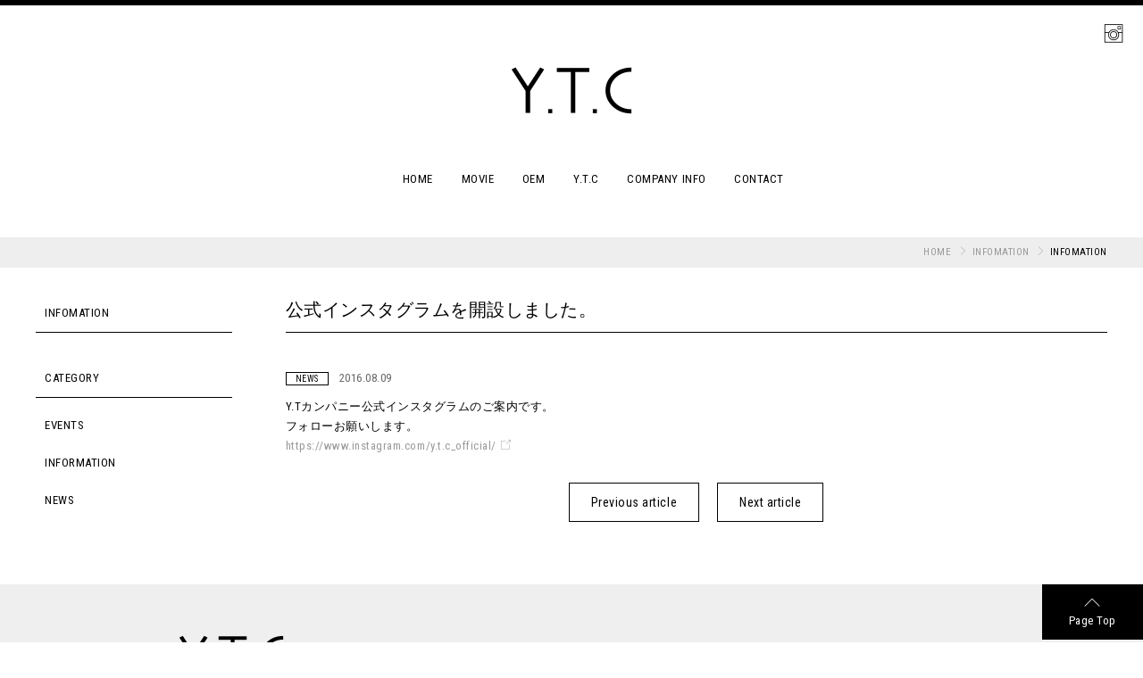

--- FILE ---
content_type: text/html; charset=UTF-8
request_url: http://yt-company.co.jp/2016/08/09/sample1/
body_size: 15453
content:
<!DOCTYPE html>
<html lang="ja" >
<head prefix="og: http://ogp.me/ns# fb: http://ogp.me/ns/fb# article: http://ogp.me/ns/article#">
<link rel="shortcut icon" href="/wp/wp-content/themes/ytc/images/favicon.ico">
<meta http-equiv="Content-Type" content="text/html; charset=UTF-8">
<meta name="description" content="広島県福山市を拠点としたアパレル製品のOEM会社です。国内生産をベースとしメンズ、レディスのアウター、シャツ、ボトムスを中心に小ロットからでも生産致します。">
<meta charset="UTF-8">
<meta property="fb:admins" content="">
<meta property="og:type" content="website">
<meta property="og:url" content="http://yt-company.co.jp">
<meta property="og:site_name" content="㈱YTカンパニー（Y.T.C）｜アパレルOEM、福山">
<meta property="og:title" content="㈱YTカンパニー（Y.T.C）｜アパレルOEM、福山">
<meta property="og:description" content="広島県福山市を拠点としたアパレル製品のOEM会社です。国内生産をベースとしメンズ、レディスのアウター、シャツ、ボトムスを中心に小ロットからでも生産致します。">
<meta property="og:image" content="">
<meta name="viewport" content="width=device-width, initial-scale=1, maximum-scale=1, user-scalable=no" />
<meta name="google-site-verification" content="hTI19bhPze2t9onymo3ug3u8q9CH8ZWuS23opnP_HHA" />
<title>公式インスタグラムを開設しました。 &#8211; ㈱YTカンパニー（Y.T.C）｜アパレルOEM、福山</title>
<link rel='dns-prefetch' href='//ajax.googleapis.com' />
<link rel='dns-prefetch' href='//maps.googleapis.com' />
<link rel='dns-prefetch' href='//s.w.org' />
		<script type="text/javascript">
			window._wpemojiSettings = {"baseUrl":"https:\/\/s.w.org\/images\/core\/emoji\/2\/72x72\/","ext":".png","svgUrl":"https:\/\/s.w.org\/images\/core\/emoji\/2\/svg\/","svgExt":".svg","source":{"concatemoji":"http:\/\/yt-company.co.jp\/wp\/wp-includes\/js\/wp-emoji-release.min.js?ver=4.6.1"}};
			!function(a,b,c){function d(a){var c,d,e,f,g,h=b.createElement("canvas"),i=h.getContext&&h.getContext("2d"),j=String.fromCharCode;if(!i||!i.fillText)return!1;switch(i.textBaseline="top",i.font="600 32px Arial",a){case"flag":return i.fillText(j(55356,56806,55356,56826),0,0),!(h.toDataURL().length<3e3)&&(i.clearRect(0,0,h.width,h.height),i.fillText(j(55356,57331,65039,8205,55356,57096),0,0),c=h.toDataURL(),i.clearRect(0,0,h.width,h.height),i.fillText(j(55356,57331,55356,57096),0,0),d=h.toDataURL(),c!==d);case"diversity":return i.fillText(j(55356,57221),0,0),e=i.getImageData(16,16,1,1).data,f=e[0]+","+e[1]+","+e[2]+","+e[3],i.fillText(j(55356,57221,55356,57343),0,0),e=i.getImageData(16,16,1,1).data,g=e[0]+","+e[1]+","+e[2]+","+e[3],f!==g;case"simple":return i.fillText(j(55357,56835),0,0),0!==i.getImageData(16,16,1,1).data[0];case"unicode8":return i.fillText(j(55356,57135),0,0),0!==i.getImageData(16,16,1,1).data[0];case"unicode9":return i.fillText(j(55358,56631),0,0),0!==i.getImageData(16,16,1,1).data[0]}return!1}function e(a){var c=b.createElement("script");c.src=a,c.type="text/javascript",b.getElementsByTagName("head")[0].appendChild(c)}var f,g,h,i;for(i=Array("simple","flag","unicode8","diversity","unicode9"),c.supports={everything:!0,everythingExceptFlag:!0},h=0;h<i.length;h++)c.supports[i[h]]=d(i[h]),c.supports.everything=c.supports.everything&&c.supports[i[h]],"flag"!==i[h]&&(c.supports.everythingExceptFlag=c.supports.everythingExceptFlag&&c.supports[i[h]]);c.supports.everythingExceptFlag=c.supports.everythingExceptFlag&&!c.supports.flag,c.DOMReady=!1,c.readyCallback=function(){c.DOMReady=!0},c.supports.everything||(g=function(){c.readyCallback()},b.addEventListener?(b.addEventListener("DOMContentLoaded",g,!1),a.addEventListener("load",g,!1)):(a.attachEvent("onload",g),b.attachEvent("onreadystatechange",function(){"complete"===b.readyState&&c.readyCallback()})),f=c.source||{},f.concatemoji?e(f.concatemoji):f.wpemoji&&f.twemoji&&(e(f.twemoji),e(f.wpemoji)))}(window,document,window._wpemojiSettings);
		</script>
		<style type="text/css">
img.wp-smiley,
img.emoji {
	display: inline !important;
	border: none !important;
	box-shadow: none !important;
	height: 1em !important;
	width: 1em !important;
	margin: 0 .07em !important;
	vertical-align: -0.1em !important;
	background: none !important;
	padding: 0 !important;
}
</style>
<link rel='stylesheet' id='thissite-style-css'  href='http://yt-company.co.jp/wp/wp-content/themes/ytc/style.css?ver=4.6.1' type='text/css' media='all' />
<link rel='stylesheet' id='thissite-sliderstyle-css'  href='http://yt-company.co.jp/wp/wp-content/themes/ytc/js/flexslider.css?ver=4.6.1' type='text/css' media='all' />
<link rel='https://api.w.org/' href='http://yt-company.co.jp/wp-json/' />
<link rel="canonical" href="http://yt-company.co.jp/2016/08/09/sample1/" />
<link rel="alternate" type="application/json+oembed" href="http://yt-company.co.jp/wp-json/oembed/1.0/embed?url=http%3A%2F%2Fyt-company.co.jp%2F2016%2F08%2F09%2Fsample1%2F" />
<link rel="alternate" type="text/xml+oembed" href="http://yt-company.co.jp/wp-json/oembed/1.0/embed?url=http%3A%2F%2Fyt-company.co.jp%2F2016%2F08%2F09%2Fsample1%2F&#038;format=xml" />
</head>
<body class="single single-post postid-92 single-format-standard">

<header>
	<div class="contents">
		<span class="logo"><a href="http://yt-company.co.jp/" class="i-logo"><strong>Y.T Company,Inc.</strong></a></span>
		<nav class="snav">
			<span class="menubtn"></span>
			<a class="i-facebook" href="#"></a>
			<a class="i-instagram" href="https://www.instagram.com/y.t.c_official/" target="blank"></a>
		</nav>
		<h1>広島県福山市を拠点としたアパレル製品のOEM会社です。国内生産をベースとしメンズ、レディスのアウター、シャツ、ボトムスを中心に小ロットからでも生産致します。</h1>
		<nav id="gnav">
		<div class="menu-gnav-container"><ul id="menu-gnav" class="gnav"><li id="menu-item-44" class="menu-item menu-item-type-post_type menu-item-object-page menu-item-44"><a href="http://yt-company.co.jp/">Home</a></li>
<li id="menu-item-45" class="menu-item menu-item-type-post_type menu-item-object-page menu-item-45"><a href="http://yt-company.co.jp/movie/">Movie</a></li>
<li id="menu-item-46" class="menu-item menu-item-type-post_type menu-item-object-page menu-item-46"><a href="http://yt-company.co.jp/product/">OEM</a></li>
<li id="menu-item-50" class="menu-item menu-item-type-post_type menu-item-object-page menu-item-50"><a href="http://yt-company.co.jp/ytc/">Y.T.C</a></li>
<li id="menu-item-269" class="menu-item menu-item-type-post_type menu-item-object-page menu-item-has-children menu-item-269"><a href="http://yt-company.co.jp/message/">Company Info</a>
<ul class="sub-menu">
	<li id="menu-item-56" class="menu-item menu-item-type-post_type menu-item-object-page menu-item-56"><a href="http://yt-company.co.jp/message/">Message</a></li>
	<li id="menu-item-130" class="menu-item menu-item-type-post_type menu-item-object-page menu-item-130"><a href="http://yt-company.co.jp/message/company/">Company Info</a></li>
</ul>
</li>
<li id="menu-item-57" class="menu-item menu-item-type-post_type menu-item-object-page menu-item-has-children menu-item-57"><a href="http://yt-company.co.jp/contact/">Contact</a>
<ul class="sub-menu">
	<li id="menu-item-132" class="menu-item menu-item-type-post_type menu-item-object-page menu-item-132"><a href="http://yt-company.co.jp/contact/">Contact</a></li>
	<li id="menu-item-59" class="menu-item menu-item-type-post_type menu-item-object-page menu-item-59"><a href="http://yt-company.co.jp/contact/privacy-policy/">Privacy policy</a></li>
</ul>
</li>
</ul></div>				</nav>
	</div>
</header>
<div id="banner" class="page page">
	<div class="bannerimg"><div class="contents">
	<h1 class="pagetitle"><a href="http://yt-company.co.jp/infomation/">Infomation</a></h1>
    
    	<ul class="breadcrumbs">
    	<li><a href="http://yt-company.co.jp/">Home</a></li>
    	<li><a href="http://yt-company.co.jp/infomation/">Infomation</a></li>
    	<li>Infomation</li>
    	</ul>
	</div></div>
</div><!--#banner-->


<div id="contents"><div class="contents cf" id="page92">
	<nav id="sideber">
	<ul>
        <li><a href="http://yt-company.co.jp/infomation/">Infomation</a></li>
                </ul>
	<div id="categories-2" class="widget widget_categories"><h2>Category</h2>		<ul>
	<li class="cat-item cat-item-4"><a href="http://yt-company.co.jp/category/events/" >Events</a>
</li>
	<li class="cat-item cat-item-10"><a href="http://yt-company.co.jp/category/information/" >Information</a>
</li>
	<li class="cat-item cat-item-1"><a href="http://yt-company.co.jp/category/news/" >News</a>
</li>
		</ul>
</div>	</nav><!--#sideber-->
	
	<article class="pageac">
		<div class="pageacbody">
		<h2>公式インスタグラムを開設しました。</h2>
						<div class="line-entry-meta">
				<div class="line-info"><span class="incategory"><a href="http://yt-company.co.jp/category/news/" rel="category tag">News</a></span></div>
				<div class="line-time">2016.08.09</div>
			</div>
			<p>Y.Tカンパニー公式インスタグラムのご案内です。<br />
フォローお願いします。<br />
<a href="https://www.instagram.com/y.t.c_official/" target="_blank">https://www.instagram.com/y.t.c_official/</a></p>

<ul class="infoimglist colwrap cf">
</ul>
		</div><!--.pageacbody-->
		
		
	<nav class="navigation post-navigation" role="navigation">
		<h2 class="screen-reader-text">投稿ナビゲーション</h2>
		<div class="nav-links"><div class="nav-previous"><a href="http://yt-company.co.jp/2016/08/08/sample3/" rel="prev"><span class="meta-nav" aria-hidden="true">Previous article</span> <span class="post-title">当社オリジナル動画のご案内</span></a></div><div class="nav-next"><a href="http://yt-company.co.jp/2016/08/30/sample4/" rel="next"><span class="meta-nav" aria-hidden="true">Next article</span> <span class="post-title">オフィシャルWebサイトを公開しました。</span></a></div></div>
	</nav>	</article><!--.pageac-->
</div></div><!--#contents-->

<footer>
	<div class="contents">

		<a href="#" class="gotop i-arrowt"><span>Page Top</span></a>
		<div class="column2">
			<div id="text-2" class="widget widget_text"><a href="http://yt-company.co.jp/" class="i-logo"><strong>Y.T Company,Inc.</strong></a>			<div class="textwidget"><p>〒721-0942<br>
広島県福山市引野町1-23-35<br>
TEL：084-945-6291<br>
FAX：084-945-6292</p>
<nav class="sns">
<a class="i-facebook" href="#"></a>
<a class="i-instagram" href="https://www.instagram.com/y.t.c_official/" target="blank"></a>
</nav></div>
		</div>			<div class="menu-fnav-container"><ul id="menu-fnav" class="sitemap"><li id="menu-item-61" class="menu-item menu-item-type-post_type menu-item-object-page menu-item-has-children menu-item-61"><a href="http://yt-company.co.jp/movie/">Movie</a>
<ul class="sub-menu">
	<li id="menu-item-77" class="menu-item menu-item-type-post_type menu-item-object-page menu-item-77"><a href="http://yt-company.co.jp/movie/">Movie</a></li>
</ul>
</li>
<li id="menu-item-62" class="menu-item menu-item-type-post_type menu-item-object-page menu-item-has-children menu-item-62"><a href="http://yt-company.co.jp/product/">OEM</a>
<ul class="sub-menu">
	<li id="menu-item-78" class="menu-item menu-item-type-post_type menu-item-object-page menu-item-78"><a href="http://yt-company.co.jp/product/">OEM</a></li>
</ul>
</li>
<li id="menu-item-66" class="menu-item menu-item-type-post_type menu-item-object-page menu-item-has-children menu-item-66"><a href="http://yt-company.co.jp/ytc/">Y.T.C</a>
<ul class="sub-menu">
	<li id="menu-item-79" class="menu-item menu-item-type-post_type menu-item-object-page menu-item-79"><a href="http://yt-company.co.jp/ytc/">Y.T.C</a></li>
</ul>
</li>
<li id="menu-item-268" class="menu-item menu-item-type-post_type menu-item-object-page menu-item-has-children menu-item-268"><a href="http://yt-company.co.jp/message/">Company Info</a>
<ul class="sub-menu">
	<li id="menu-item-72" class="menu-item menu-item-type-post_type menu-item-object-page menu-item-72"><a href="http://yt-company.co.jp/message/">Message</a></li>
	<li id="menu-item-80" class="menu-item menu-item-type-post_type menu-item-object-page menu-item-80"><a href="http://yt-company.co.jp/message/company/">Company Info</a></li>
</ul>
</li>
<li id="menu-item-73" class="menu-item menu-item-type-post_type menu-item-object-page menu-item-has-children menu-item-73"><a href="http://yt-company.co.jp/contact/">Contact</a>
<ul class="sub-menu">
	<li id="menu-item-111" class="menu-item menu-item-type-post_type menu-item-object-page menu-item-111"><a href="http://yt-company.co.jp/contact/">Contact</a></li>
	<li id="menu-item-75" class="menu-item menu-item-type-post_type menu-item-object-page menu-item-75"><a href="http://yt-company.co.jp/contact/privacy-policy/">Privacy policy</a></li>
</ul>
</li>
<li id="menu-item-76" class="menu-item menu-item-type-post_type menu-item-object-page menu-item-has-children menu-item-76"><a href="http://yt-company.co.jp/infomation/">Information</a>
<ul class="sub-menu">
	<li id="menu-item-81" class="menu-item menu-item-type-post_type menu-item-object-page menu-item-81"><a href="http://yt-company.co.jp/infomation/">Infomation</a></li>
</ul>
</li>
<li id="menu-item-170" class="menu-item menu-item-type-post_type menu-item-object-page menu-item-170"><a href="http://yt-company.co.jp/apparel/">apparel industry info</a></li>
</ul></div>		</div>
	</div>
	<div id="copyright">
		<div class="contents">
		<p>Copyright &copy; <a href="http://yt-company.co.jp/">Y.T Company,Inc.</a> All Rights Reserved.</p>
		</div>
	</div>
	
</footer>
<script type='text/javascript' src='//ajax.googleapis.com/ajax/libs/jquery/1/jquery.min.js?ver=20150401'></script>
<script type='text/javascript' src='//maps.googleapis.com/maps/api/js?key=AIzaSyDzGi1OsxtA4cb-20RLggY_k4KjL38QJ6o&#038;ver=20150401'></script>
<script type='text/javascript' src='http://yt-company.co.jp/wp/wp-content/themes/ytc/js/ajaxzip3.js?ver=20150401'></script>
<script type='text/javascript' src='http://yt-company.co.jp/wp/wp-content/themes/ytc/js/jquery.autoKana.js?ver=20150401'></script>
<script type='text/javascript' src='http://yt-company.co.jp/wp/wp-content/themes/ytc/js/jquery.flexslider-min.js?ver=20150401'></script>
<script type='text/javascript' src='http://yt-company.co.jp/wp/wp-content/themes/ytc/js/common.js?ver=20150401'></script>
<script type='text/javascript' src='http://yt-company.co.jp/wp/wp-includes/js/wp-embed.min.js?ver=4.6.1'></script>
<script>
  (function(i,s,o,g,r,a,m){i['GoogleAnalyticsObject']=r;i[r]=i[r]||function(){
  (i[r].q=i[r].q||[]).push(arguments)},i[r].l=1*new Date();a=s.createElement(o),
  m=s.getElementsByTagName(o)[0];a.async=1;a.src=g;m.parentNode.insertBefore(a,m)
  })(window,document,'script','https://www.google-analytics.com/analytics.js','ga');

  ga('create', 'UA-83440218-1', 'auto');
  ga('send', 'pageview');

</script>
</body>
</html>

--- FILE ---
content_type: text/css
request_url: http://yt-company.co.jp/wp/wp-content/themes/ytc/style.css?ver=4.6.1
body_size: 42475
content:
/*
Theme Name: Y.T Company
Theme URI: http://.jp
Author: DreamNet's
Author URI: http://www.dreamnets.co.jp/
Description: 
License: 
License URI: 
Tags: 
*/


/* --------------------------------------------------- fonts */

@import url(https://fonts.googleapis.com/css?family=Roboto+Condensed:400,400italic,700);

@font-face {
	font-family: 'ytc';
	src:    url('fonts/ytc.eot?39rbp');
	src:    url('fonts/ytc.eot?39rbp#iefix') format('embedded-opentype'),
		url('fonts/ytc.ttf?39rbp') format('truetype'),
		url('fonts/ytc.woff?39rbp') format('woff'),
		url('fonts/ytc.svg?39rbp#ytc') format('svg');
	font-weight: normal;
	font-style: normal;
	}
		
/* --------------------------------------------------- global */

* {
	margin: 0;
	padding: 0;
	font-style: normal;
	list-style: none;
	}

html{
	width: 100%;
	overflow-x: hidden;
	}
body {
	font-size: 13px;
	line-height: 170%;
	color: #000;
	text-align: center;
	-webkit-text-size-adjust: 100%;
	-webkit-font-smoothing: subpixel-antialiased;
	-moz-osx-font-smoothing: auto;
	width: 100%;
	overflow-x: hidden;
	font-family: 'Roboto Condensed', '游ゴシック体', YuGothic, 'Hiragino Kaku Gothic Pro', 'ヒラギノ角ゴ Pro W3', Meiryo, 'メイリオ', 'MS P Gothic', 'ＭＳ Ｐゴシック', sans-serif;
	letter-spacing: 0.04em;
	}

p{ margin-bottom: 10px; }
a { 
	color: #999; 
	text-decoration:none;
	-webkit-transition: all 0.2s ease;
	-moz-transition: all 0.2s ease;
	-ms-transition: all 0.2s ease;
	transition: all 0.2s ease;
	}
a:hover {color: #333;}
a:active { color: #333; }
a:hover img { 
	opacity: 0.8;
	-webkit-transition: all 0.2s ease;
	-moz-transition: all 0.2s ease;
	-ms-transition: all 0.2s ease;
	transition: all 0.2s ease;
	}
a[target="_blank"]:after{
	content: "\2a";
	font-family: 'ytc' !important;
	speak: none;
	font-weight: normal;
	line-height: 1;
	-webkit-font-smoothing: antialiased;
	-moz-osx-font-smoothing: grayscale; 
	margin-left: 4px;
	}

img {
	border: none;
	vertical-align: top;
	max-width: 100%;
	}

ul[style="list-style-type: disc;"],
ul[style="list-style-type: square;"],
ul[style="list-style-type: circle;"] {
	margin-bottom: 20px;
	}
ul[style="list-style-type: disc;"] li,
ul[style="list-style-type: square;"] li,
ul[style="list-style-type: circle;"] li {
	margin-left: 20px;
	margin-bottom: 10px;
	}

ul[style="list-style-type: disc;"] li {
	list-style-type: disc;
	}
ul[style="list-style-type: square;"] li {
	list-style-type: square;
	}
ul[style="list-style-type: circle;"] li {
	list-style-type: circle;
	}
ol li{
	margin-bottom: 20px;
	}
ol li{
	list-style-type: decimal;
	margin-left: 20px;
	margin-bottom: 10px;
	}
ol[style="list-style-type: lower-alpha;"] li {
	list-style-type: lower-alpha;
	}
ol[style="list-style-type: upper-alpha;"] li {
	list-style-type: upper-alpha;
	}
ol[style="list-style-type: lower-roman;"] li {
	list-style-type: lower-roman;
	}
ol[style="list-style-type: upper-roman;"] li {
	list-style-type: upper-roman;
	}
ol[style="list-style-type: lower-greek;"] li {
	list-style-type: lower-greek;
	}

article, aside, figure, figcaption, footer, header, nav, section { display: block; }

/* --------------------------------------------------- icon */

[class^="i-"]:before, [class*=" i-"]:before {
	font-family: 'ytc' !important;
	speak: none;
	font-style: normal;
	font-weight: normal;
	font-variant: normal;
	text-transform: none;
	line-height: 1;
	-webkit-font-smoothing: antialiased;
	-moz-osx-font-smoothing: grayscale; 
		}
.i-arrowb:before { content: "\21"; }
.i-arrowl:before { content: "\22"; }
.i-arrowr:before { content: "\23"; }
.i-arrowt:before { content: "\24"; }
.i-facebook:before { content: "\25"; }
.i-instagram:before { content: "\26"; }
.i-logo:before { content: "\27"; }
.i-map:before { content: "\28"; }
.i-menu:before { content: "\29"; }
.i-open:before { content: "\2a"; }
.i-search:before { content: "\2b"; }
.i-tel:before { content: "\2c"; }

a.i-facebook { display: none; }

/* --------------------------------------------------- form */
textarea,
input[type="text"],
input[type="password"],
input[type="datetime"],
input[type="datetime-local"],
input[type="date"],
input[type="month"],
input[type="time"],
input[type="week"],
input[type="number"],
input[type="email"],
input[type="url"],
input[type="search"],
input[type="tel"],
input[type="color"],
input.input-text {
	border: 1px solid #ccc;
	background: #fff;
	height: 38px;
	line-height: 38px;
	font-weight: normal;
	-webkit-transition: all 0.2s ease-in-out 0s;
	-moz-transition: all 0.2s ease-in-out 0s;
	-o-transition: all 0.2s ease-in-out 0s;
	-ms-transition: all 0.2s ease-in-out 0s;
	transition: all 0.2s ease-in-out 0s;
	-webkit-boxshadow: none;
	font-size: 14px;
	padding: 0 6px;
	font-family: inherit;
	-webkit-appearance: none;
	}
input[type="radio"]{
	margin: 0 10px;
	}
input[type="checkbox"]{
	margin: 0 10px;
	}

textarea:focus,
input[type="text"]:focus,
input[type="password"]:focus,
input[type="datetime"]:focus,
input[type="datetime-local"]:focus,
input[type="date"]:focus,
input[type="month"]:focus,
input[type="time"]:focus,
input[type="week"]:focus,
input[type="number"]:focus,
input[type="email"]:focus,
input[type="url"]:focus,
input[type="search"]:focus,
input[type="tel"]:focus,
input[type="color"]:focus,
input.input-text:focus {
	border-color: #000;
	outline: 0;
}
textarea.line-disabled,
input[type="text"].line-disabled,
input[type="password"].line-disabled,
input[type="datetime"].line-disabled,
input[type="datetime-local"].line-disabled,
input[type="date"].line-disabled,
input[type="month"].line-disabled,
input[type="time"].line-disabled,
input[type="week"].line-disabled,
input[type="number"].line-disabled,
input[type="email"].line-disabled,
input[type="url"].line-disabled,
input[type="search"].line-disabled,
input[type="tel"].line-disabled,
input[type="color"].line-disabled,
input.input-text.line-disabled,
textarea:disabled,
input[type="text"]:disabled,
input[type="password"]:disabled,
input[type="datetime"]:disabled,
input[type="datetime-local"]:disabled,
input[type="date"]:disabled,
input[type="month"]:disabled,
input[type="time"]:disabled,
input[type="week"]:disabled,
input[type="number"]:disabled,
input[type="email"]:disabled,
input[type="url"]:disabled,
input[type="search"]:disabled,
input[type="tel"]:disabled,
input[type="color"]:disabled,
input.input-text:disabled {
	background: #f2f2f2;
	cursor: no-drop;
}
textarea {
	height: auto;
	line-height: 1.8em;
}
select {
	border: 1px solid #ccc;
	height: 46px;
	font-weight: bold;
	color: #fff;
	font-size: 14px;
	padding: 13px;
	background-color: #fff;
	background: rgba(0, 0, 0, 0.15);
	background-position: 93% center;
	background-repeat: no-repeat;
	position: relative;
	-webkit-appearance: none;
	-moz-appearance: none;
	text-indent: 0.01px;
	text-overflow: '';
	cursor: pointer;
}
select:focus {
	border-color: #000; }
.required > label:after{
	background: #99918a;
	color: #fff;
	font-size: 11px;
	padding: 2px 6px;
	margin-left: 6px;
	font-weight: normal;
	white-space: nowrap;
	}
.required > label:after{ content: "* Required"; }

/* --------------------------------------------------- layout */
#sideber {
	width: 220px;
	display: inline-block;
	margin-right: 56px;
	vertical-align: top;
	}
.pageac {
	width: 920px;
	display: inline-block;
	overflow: hidden;
	vertical-align: top;
	padding-bottom: 30px;
	}
.pageac.full {
	width: 100% !important;
	display: inline-block;
	overflow: hidden;
	vertical-align: top;
	padding-bottom: 30px;
	}
.contents{
	width: 1200px;
	margin: 0 auto;
	text-align: left;
	padding: 30px 0;
	}
.column2 { margin-left: -5%; }
.column2 > * {display:inline-block;vertical-align: top;margin-right: -3px;}
.column3 { margin-left: 0; }
.column3 > * {display:inline-block;vertical-align: top;margin-right: -3px;}


.column2 > * { width: 45%; margin-left: 5%; }
.column3 > * { width: 33.3333333%; margin-left: 0; }

/* --------------------------------------------------- common */
.tbl01 {
	width: 100%;
	border-collapse: collapse;
	text-align: left;
	line-height: 1.7;
	margin-bottom: 30px;
	}
.tbl01 th{
	width: 20%;
	color: #999;
	}
.tbl01 th,
.tbl01 td{
	padding: 20px 0;
	vertical-align: top;
	}
.tbl01 p{
	margin-bottom: 10px;
	}
.tbl01 tr{
	border-bottom: 1px solid #d6d6d6;
	}


.tbl02 {
	margin-top: 24px;
	width: 100%;
	border-collapse: collapse;
	text-align: left;
	line-height: 1.7;
	border-top: 1px solid #D6D6D6;
	border-bottom: 1px solid #D6D6D6;
	}
.tbl02 th{
	width: 70%;
	}
.tbl02 th,
.tbl02 td{
	padding: 14px 14px;
	vertical-align: top;
	border-bottom: 1px dotted #D6D6D6;
	}
.tbl02 tr:nth-child(2n){
	background: #F7F7F7;
	}
.tbl02 td{
	text-align: center;
	}
.wrap01 {
	border: 1px solid #D6D6D6;
	padding: 14px 14px 4px;
	margin: 20px 0;
	background: #F7F7F7;
	}
	.wrap01 .tel strong{
		font-size: 28px;
		color: #99918a;
		line-height: 1.0;
		}

.wrap02 {
	padding: 30px;
	margin: 0 0 30px;
	background: #F7F7F7;
	}
	.wrap02 .tr{
		text-align: right;
		color: #99918a;
		margin-top: 20px;
		margin-bottom: 0;
		}


.actb{
	border-top: 1px solid #d6d6d6;
	border-bottom: 1px solid #d6d6d6;
	margin-top: 30px;
	}
	.actb li{
		padding: 16px 10px;
		border-bottom: 1px dotted #d6d6d6;
		}
	.actb li:nth-child(2n) {
		background: #F7F7F7;
		}
	.actb li:last-child{
		border-bottom: 0;
		}
	.actb li > label{
		position: absolute;
		width: 15%;
		padding: 10px 0;
		font-weight: bold;
		}
	.actb li div{
		margin-left: 30%;
		min-height: 24px;
		}





ul.menulink{
	}
	ul.menulink > li{
		position: relative;
		}
	ul.menulink h3{
		background: #063c75;
		color: #fff;
		text-align: center;
		font-weight: bold;
		font-size: 16px;
		line-height: 36px;
		height: 36px;
		position: absolute;
		width: 100%;
		margin-top: -45px;
			margin-bottom: 0;
			padding: 0;
		}
		ul.menulink h3 a{
			display: block;
			color: #fff;
			}
	ul.menulink > li ul{
		margin-top: 20px;
		}
	ul.menulink > li ul li{
		font-size:16px;
		font-weight: bold;
		margin-bottom: 10px;
		}
	ul.menulink > li ul li a:before {
		font-family: 'ytc' !important;
		font-weight: normal;
		line-height: 1;
		-webkit-font-smoothing: antialiased;
		-moz-osx-font-smoothing: grayscale;
		content: "\22";
		}

.more{
	text-align: right;
	}
.img {
	border: 1px solid #eee;
	padding: 1px;
	margin-bottom: 30px;
	}
.imgover{
	position: relative;
	margin-bottom: 30px;
	}
.imgover:after{
	content: "";
	display: block;
	width: 100%;
	height: 100%;
	top: 0;
	opacity: 0.8;
	position: absolute;
	background-repeat: no-repeat;
	background-size: cover;
	background-position: center;
	background-image: url('/wp/wp-content/uploads/backover.png');
	}
.imagesmall{
	text-align: center;
	margin-bottom: 30px;
	}
.imagesmall img{
	width: 50%;
	}

/* --------------------------------------------------- button */

.btn,
input[type="submit"]{
	background-color: #000;
	border: 1px solid #000;
	display: inline-block;
	cursor: pointer;
	color: #fff;
	font-size: 14px;
	font-weight: bold;
	padding: 10px 24px;
	text-decoration: none;
	font-family: inherit;
	-webkit-appearance: none;
	}
	.btn:hover,
	input[type="submit"]:hover{
		background-color: #666;
		color: #fff;
		}
	.btn:active,
	input[type="submit"]:active{
		position: relative;
		top: 1px;
		color: #fff;
		}

.btn_white,
input[type="button"]{
	background-color: #fff;
	border: 1px solid #000;
	display: inline-block;
	cursor: pointer;
	color: #000;
	font-size: 14px;
	font-weight: bold;
	padding: 10px 24px;
	text-decoration: none;
	text-shadow: 0px 1px 0px #fff;
	font-family: inherit;
	-webkit-appearance: none;
	}
	.btn_white:hover,
	input[type="button"]:hover{
		background-color: #efefef;
		}
	.btn_white:active,
	input[type="button"]:active{
		position: relative;
		top: 1px;
		}

/* --------------------------------------------------- pagination */
.post-navigation{
	}
	.post-navigation h2{ display: none; }
	.post-navigation .nav-links{
		text-align: center;
		margin-top: 30px;
		}
.post-navigation .nav-links a{
	background-color: #fff;
	border: 1px solid #000;
	display: inline-block;
	cursor: pointer;
	color: #000;
	font-size: 14px;
	padding: 10px 24px;
	text-decoration: none;
	text-shadow: 0px 1px 0px #fff;
	}
	.post-navigation .nav-links a:hover{
		background-color: #efefef;
		}
	.post-navigation .nav-links a:active{
		position: relative;
		top: 1px;
		}
	.post-navigation .nav-links .post-title{ display: none; }
	.post-navigation .nav-links .nav-previous,
	.post-navigation .nav-links .nav-next {
		display: inline-block;
		margin: 0 10px 10px;
		}
		
	.pagination .line-paginator {
		display: inline-block;
		width: 100%;
		margin-top: 30px;
		}
	.pagination .line-paginator .page-numbers,
	.pagination .line-paginator a {
		width: 40px;
		height: 40px;
		text-align: center;
		line-height: 40px;
		border: 1px solid #ccc;
		display: inline-block;
		vertical-align: middle;
		margin: 0 10px 0 0;
		color: #ccc;
		}
	.pagination .line-paginator .page-numbers:hover {
		border-color: #063c75;
		color: #063c75;
		}
	.pagination .line-paginator .page-numbers.pag-last,
	.pagination .line-paginator .page-numbers.pag-first,
	.pagination .line-paginator a {
		overflow: hidden;
		}
	.pagination .line-paginator .page-numbers.pag-last:before{
		content: "\22";
		}
	.pagination .line-paginator .page-numbers.next,
	.pagination .line-paginator .page-numbers.prev {
		overflow: hidden;
		}
	.pagination .line-paginator .page-numbers.next:before,
	.pagination .line-paginator .page-numbers.prev:before {
		font-family: 'ytc' !important;
		speak: none;
		font-weight: normal;
		-webkit-font-smoothing: antialiased;
		-moz-osx-font-smoothing: grayscale; 
		content: "\22";
		width: 40px;
		height: 40px;
		line-height: 40px;
		display: block;
		}
	.pagination .line-paginator .page-numbers.prev:before {
		content: "\23";
		}
	.pagination .line-paginator .current {
		background: #063c75;
		color: #fff;
		border-color: #063c75;
		}

/* --------------------------------------------------- widget */

.widget.widget_search .screen-reader-text{
	display: none;
	}
#sideber .widget.widget_search input[type="search"]{
	width: 100%;
	}
#sideber .widget.widget_search input[type="submit"]{
	display: block;
	margin-top: 6px;
	width: 100%;
	}


/* --------------------------------------------------- caption */
h2{
	font-size: 20px;
	color: #000;
	margin-bottom: 24px;
	text-transform: uppercase;
	font-weight: normal;
	}
	h2 a{
		color: #000;
		}
	.home h2{
		font-size: 16px;
		margin-top: 20px;
		}
	.pageac h2 {
		border-bottom: 1px solid #000;
		padding: 6px 0 14px;
		margin-bottom: 40px;
		}
	#sideber h2 {
		border-bottom: 1px solid #000;
		text-transform: uppercase;
		font-size: 13px;
		margin-bottom: 10px;
		padding: 10px;
		}

h3 {
	background: #99918a;
	color: #fff;
	margin: 0 0 20px;
	padding: 6px 10px;
	font-weight: normal;
	}
	h3 a{
		color: #fff;
		}
		
h3.product_name {
	color: #022952;
	margin-bottom: 20px;
	padding: 14px 10px 10px;
	border-top: 3px solid #2169b6;
	font-size: 20px;
	text-shadow: 1px 1px 0 #f5f8fa;
	background: #eaeff4;
	background: -moz-linear-gradient(top,  #eaeff4 49%, #fff 100%);
	background: -webkit-linear-gradient(top,  #eaeff4 49%,#fff 100%);
	background: linear-gradient(to bottom,  #eaeff4 49%,#fff 100%);
	filter: progid:DXImageTransform.Microsoft.gradient( startColorstr='#eaeff4', endColorstr='#fff',GradientType=0 );
	}
	h3.product_name a{
		color: #022952;
		display: inline-block;
		width: 60%;
		}
	h3.product_name p.product_number{
		display: inline-block;
		width: 30%;
		border-left: 1px solid #2169b6;
		padding-left: 10px;
		font-weight: normal;
		font-size: 14px;
		}
	h3.product_name p.product_number span{
		font-size: 24px;
		padding-left: 6px;
		font-weight: bold;
		}

h4 {
	background: #f7f7f7;
	margin-bottom: 10px;
	padding: 6px 10px;
	font-size: 16px;
	text-shadow: 1px 1px 0 #f5f8fa;
	}
h4.product_name{
	margin: 0;
	padding: 0;
	background: none;
	text-shadow: none;
	}
	
h5 {
	font-size: 16px;
	color: #2169b6;
	margin-bottom: 10px;
	}
	
	

	
/* --------------------------------------------------- header */
header{
	border-top: 6px solid #000;
	position: relative;
	}
	header .contents{
		padding: 20px 0 40px;
		text-align: center;
		}
	.logo {
		-webkit-perspective: 1000;
		-moz-perspective: 1000;
		perspective: 1000;
		margin: 0 auto;
		}
		.logo:hover .i-logo {
			-webkit-transform: rotateY(180deg);
			-moz-transform: rotateY(180deg);
			-ms-transform: none;
			transform: rotateY(180deg);
			}
		.logo,
		.logo .i-logo,
		.logo .i-logo:before,
		.logo .i-logo strong{
			display: block;
			width: 150px;
			height: 150px;
			}
		.logo .i-logo{
			-webkit-transition: 0.6s;
			-webkit-transform-style: preserve-3d;
			-moz-transition: 0.6s;
			-moz-transform-style: preserve-3d;
			transition: 0.6s;
			transform-style: preserve-3d;
			position: relative;
			}
		.logo .i-logo:before,
		.logo .i-logo strong{
			-webkit-backface-visibility: hidden;
			-moz-backface-visibility: hidden;
			-ms-backface-visibility: hidden;
			backface-visibility: hidden;
			position: absolute;
			top: 0;
			left: 0;
			}
		.logo .i-logo:before {
			z-index: 2;
			font-size: 150px;
			color: #000;
			}
		.logo .i-logo strong {
			-webkit-transform: rotateY(180deg);
			-moz-transform: rotateY(180deg);
			-ms-transform: rotateY(180deg);
			transform: rotateY(180deg);
			background-color: #000;
			color: #fff;
			line-height: 150px;
			font-weight: normal;
			font-size: 16px;
			border-radius: 100px;
			-ms-border-radius: 100px;
			-moz-border-radius: 100px;
			-webkit-border-radius: 100px;
			}
	header h1{
		display: none;
	  }
.snav{
	position: absolute;
	top: 20px;
	right: 20px;
	}
	.snav a.i-facebook,
	.snav a.i-instagram{
		font-size: 24px;
		margin-left: 4px;
		color: #000;
		}
#gvav{
	}
	#gnav .menu-gnav-container{
		display: inline-block;
		/* width: 630px; */
		vertical-align: top;
		/* margin-right: 80px; */
		}
	#gnav ul.gnav{
		display: block;
		white-space: nowrap;
		}
	#gnav ul.gnav > li {
		display: inline-block;
		width: auto;
		margin:0 1%;
		}
	#gnav ul.gnav > li > a{
		font-size: 13px;
		color: #000;
		display: block;
		padding: 14px 10px;
		text-align: center;
		text-transform: uppercase;
		position: relative;
		-webkit-transition: all 0.5s ease;
		-moz-transition: all 0.5s ease;
		-ms-transition: all 0.5s ease;
		transition: all 0.5s ease;
		}
		#gnav ul.gnav > li > a:before {
			content: "";
			position: absolute;
			width: 100%;
			height: 3px;
			bottom: 8px;
			left: 0;
			background-color: #000;
			visibility: hidden;
			-webkit-transform: scaleX(0);
			transform: scaleX(0);
			-webkit-transition: all 240ms cubic-bezier(0.390,0.575,0.565,1.000);
			-moz-transition: all 240ms cubic-bezier(0.390,0.575,0.565,1.000);
			-o-transition: all 240ms cubic-bezier(0.390,0.575,0.565,1.000);
			transition: all 240ms cubic-bezier(0.390,0.575,0.565,1.000);
			-webkit-transition-timing-function: cubic-bezier(0.390,0.575,0.565,1.000);
			-moz-transition-timing-function: cubic-bezier(0.390,0.575,0.565,1.000);
			-o-transition-timing-function: cubic-bezier(0.390,0.575,0.565,1.000);
			transition-timing-function: cubic-bezier(0.390,0.575,0.565,1.000);
			}
		#gnav ul.gnav > li > a:hover:before,
		#gnav ul.gnav > li.current_page_item > a:before,
		#gnav ul.gnav > li.current_page_parent > a:before{
			visibility: visible;
			-webkit-transform: scaleX(.5);
			transform: scaleX(.5)
			}
		/*
		.sp #gnav ul.gnav > li > a:hover:before,
		.tab #gnav ul.gnav > li > a:hover:before{
			visibility: hidden;
			-webkit-transform: scaleX(0);
			transform: scaleX(0);
			}*/

	#gnav .widget_search{
		display: inline-block;
		vertical-align: top;
		}
		#gnav .widget_search:before{
			font-family: 'ytc' !important;
			content: "\2b";
			font-style: normal;
			font-weight: normal;
			font-size: 20px;
			color: #000;
			line-height: 1;
			-webkit-font-smoothing: antialiased;
			-moz-osx-font-smoothing: grayscale;
			display: block;
			padding: 14px 0;
			cursor: pointer;
			}
			#gnav .widget_search form{
				position: absolute;
				z-index: 1000;
				background: #000;
				padding: 14px 10px;
				display: none;
				margin-left: -20px;
				}
			#gnav .widget_search:hover form{
				display: block;
				}
			#gnav .widget_search input[type="submit"]{
				padding: 0 14px;
				background-color: #555;
				border: 1px solid #555;
				height: 38px;
				line-height: 38px;
				}

	#gnav ul.sub-menu{
		background: #000;
		position: absolute;
		z-index: 1000;
		display: none;
		opacity: 0;
		}
	#gnav li:hover ul.sub-menu{
		display: block;
		opacity: 1;
		animation-duration: 0.5s;
		animation-name: fade-in;
		-moz-animation-duration: 0.5s;
		-moz-animation-name: fade-in;
		-webkit-animation-duration: 0.5s;
		-webkit-animation-name: fade-in;
		}
		@keyframes fade-in {
			0% { display: none;  opacity: 0; }
			1% { display: block;  opacity: 0; }
			100% { display: block;  opacity: 1; }
			}
		@-moz-keyframes fade-in {
			0% { display: none;  opacity: 0; }
			1% { display: block;  opacity: 0; }
			100% { display: block;  opacity: 1; }
			}
		@-webkit-keyframes fade-in {
			0% { display: none;  opacity: 0; }
			1% { display: block;  opacity: 0; }
			100% { display: block;  opacity: 1; }
			}
	.sp #gnav li:hover ul.sub-menu,
	.tab #gnav li:hover ul.sub-menu{
		display: none;
		opacity: 1;
		animation-name: none;
		-moz-animation-name: none;
		-webkit-animation-name: none;
		}
	#gnav ul.sub-menu > li {
		display: block;
		width: 180px;
		margin: 0;
		}
	#gnav ul.sub-menu > li > a{
		display: block;
		padding: 10px 14px;
		text-align: left;
		line-height: 1.4;
		border-bottom: none;
		color: #fff;
		text-transform: uppercase;
		}
		#gnav ul.sub-menu > li > a:hover{
			color: #999;
			}
		#gnav ul.sub-menu > li.current_page_item > a {
			background: #333;
			}


.fixed header{
	position: fixed;
	top: 0;
	z-index: 1;
	width: 100%;
	background: #fff;
	border-bottom: 1px solid #000;
	z-index: 2000;
	}
	.fixed header .contents{
		padding: 10px 0;
		text-align: left;
		}
	.fixed .snav {
		top: 24px;
		right: 20px;
		}
	.fixed .logo{
		margin: 0;
		display: inline-block;
		vertical-align: middle;
		margin-right: 40px;
		text-align: center;
		}
		.fixed .logo:hover .i-logo {
			-webkit-transform: none;
			-moz-transform: none;
			transform: none;
			}
		.fixed .logo,
		.fixed .logo .i-logo,
		.fixed .logo .i-logo:before,
		.fixed .logo .i-logo strong{
			width: 80px;
			height: 40px;
			}
		.fixed .logo .i-logo:before {
			font-size: 80px;
			line-height: 40px
			}
		.fixed .logo .i-logo strong {
			line-height: 80px;
			font-size: 12px;
			}

	.fixed #gnav{
		display: inline-block;
		vertical-align: middle;
		}



/* --------------------------------------------------- footer */

footer{
	clear: both;
	position: relative;
	background: #efefef;
	}
	footer .gotop{
		position: absolute;
		right: 0;
		top: 0;
		color: #fff;
		background: #000;
		text-align: center;
		padding: 10px 30px;
		}
		footer .gotop.i-arrowt:before{
			display: block;
			font-size: 20px;
			}
	footer .column2{
		margin-top: 20px;
		position: relative;
		padding: 0 14%;
		}
	footer .column2 > *:first-child{
		width: 25%;
		}
	footer .column2 > *:last-child{
		width: 65%;
		}
	footer .i-logo{
		display: block;
		margin-bottom: 20px;
		width: 100%;
		}
		footer .i-logo strong{
			display: block;
			font-weight: normal;
			font-size: 13px;
			margin-left: 10px;
			}
		footer .i-logo:before{
			font-size: 130px;
			height: 60px;
			line-height: 60px;
			color: #000;
			display: block;
			}
		footer .i-logo strong{
			color: #9f9f9f;
			}
	footer .textwidget p{
		padding-bottom: 0px;
		}
		footer .textwidget .sns a{
			font-size: 24px;
			color: #000;
			}
	footer dl{
		}
		footer dl dt{
			display: inline-block;
			vertical-align: top;
			width: 30%;
			font-weight: bold;
			margin-top: 10px;
			}
		footer dl dd{
			display: inline-block;
			vertical-align: top;
			width: 68%;
			margin-top: 10px;
			}
	footer ul.sitemap{
		margin-left: -1.33333%;
		margin-top: 10px;
		}
		footer ul.sitemap > li{
			font-size: 12px;
			display: inline-block;
			vertical-align: top;
			width: 32%;
			margin-left: 1.33333%;
			margin-right: -3px;
			margin-bottom: 20px;
			}
		footer ul.sitemap > li a{
			color: #9f9f9f;
			text-transform: uppercase;
			}
		footer .sitemap ul.sub-menu li{
			font-weight: normal;
			font-size: 11px;
			}
		footer .sitemap ul.sub-menu li a{
			color: #000;
			}
	footer #copyright{
		color: #9e9e9e;
		font-size: 12px;
		}
		footer #copyright .contents{
			padding: 10px 0;
			text-align: center;
			}
		footer #copyright a{
			color: #000;
			}
	

/* --------------------------------------------------- banner */
#banner{
	position: relative;
	}
#moviebanner,
#banner .over,
#moviebanner .over,
#banner .contents h2 a,
#moviebanner .contents h2 a{
	height: 520px;
	}

#moviebanner{
	width: 100%;
	overflow: hidden;
	position: relative;
	background-color: #999;
	}
	#moviebanner video{
		width: 100%;
		}
	#moviebanner .over{
		position: absolute;
		top: 0;
		}
		
#banner .slides li{
	display: none;
	width: 100%;
	background-repeat: no-repeat;
	background-size: cover;
	background-position: center;
	background-color: #999;
	}
@media screen and (min-width: 1680px) {
	.home.page #banner {
		position: relative;
		margin: auto;
		width: 1680px;
		height: 520px;
		background: #000;
		}
	#banner .flex-viewport {
		overflow: visible !important;
		}
	#banner .slides {
		position: relative;
		background: #000;
		}
	#banner .slides li{
		float: left;
		position: relative;
		overflow: hidden;
		}
}
#banner .over,
#moviebanner .over{
	width: 100%;
	background-repeat: no-repeat;
	background-size: cover;
	background-position: center;
	background-image: url('/wp/wp-content/uploads/backover.png');
	}
	#banner .contents,
	#moviebanner .contents{
		padding: 0;
		position: relative;
		}
	#banner .contents h2,
	#moviebanner .contents h2{
		margin: 0;
		padding: 0;
		height: 100%;
		}
	#banner .contents h2 a,
	#moviebanner .contents h2 a{
		display: table-cell;
		/* vertical-align: middle; */
		color: #fff;
		font-size: 20px;
		padding: 0 15%;
		font-weight: normal;
		text-align: center;
		line-height: 1.6;
		text-transform: uppercase;
		/* width: 100%; */
		display: block;
		margin-top: 220px;
		}

#banner .flex-direction-nav {
	position: absolute;
	top:50%;
	margin-top: -20px;
	width: 100%;
	}
	#banner .flex-direction-nav li {
		position: absolute;
		width: 100%;
		}
	#banner .flex-direction-nav a {
		display: block;
		position: absolute;
		z-index: 2;
		opacity: 1;
		height: 30px;
		margin: 0;
		}
	#banner .flex-direction-nav a:before{
		font-family: 'ytc' !important;
		speak: none;
		font-style: normal;
		font-weight: normal;
		font-variant: normal;
		text-transform: none;
		line-height: 1;
		-webkit-font-smoothing: antialiased;
		-moz-osx-font-smoothing: grayscale;
		display: block;
		font-size: 34px;
		color: #fff;
		line-height: 30px;
		}
	#banner .flex-direction-nav a.flex-prev{ left: 10px; }
	#banner .flex-direction-nav a.flex-next{ right: 10px; }
	#banner .flex-direction-nav a.flex-prev:before { content: "\23"; }
	#banner .flex-direction-nav a.flex-next:before { content: "\22"; }

#banner ol.flex-control-nav {
	position: absolute;
	bottom: 30px;
	}
	#banner ol.flex-control-nav a {
		width: 24px;
		height: 24px;
		font-size: 12px;
		line-height: 24px;
		color: #fff;
		display: block;
		cursor: pointer;
		border-radius: 0;
		border: 1px solid #fff;
		text-indent: 0;
		background: none;
		text-align: center;
		box-shadow: none;
		}
	#banner ol.flex-control-nav a.flex-active {
		opacity: 0.6;
		}
	
.page #banner, .single #banner, .search #banner, .error404 #banner, .archive #banner{
	background: #eee;
	}
.page #banner .contents, .single #banner .contents, .search #banner .contents, .error404 #banner .contents, .archive #banner .contents{
	padding: 6px 0;
	}
.page #banner h1.pagetitle, .single #banner h1.pagetitle, .search #banner h1.pagetitle, .error404 #banner h1.pagetitle, .archive #banner h1.pagetitle{
	display: none;
	}
	
/* --------------------------------------------------- breadcrumbs */
.breadcrumbs {
	font-size: 11px;
	text-align: right;
	text-transform: uppercase;
	}
	.breadcrumbs li{
		display: inline-block;
		}
	.breadcrumbs li:first-child:before{
		content: "";
		margin: 0;
		}
	.breadcrumbs li:before{
		font-family: 'ytc' !important;
		font-weight: normal;
		line-height: 1;
		-webkit-font-smoothing: antialiased;
		-moz-osx-font-smoothing: grayscale;
		content: "\22";
		color: #999;
		margin: 0 4px;
		}

		
/* --------------------------------------------------- sideber */
#sideber{

	}
	#sideber ul{
		display: block;
		margin-bottom: 30px;
		}
	#sideber ul li{
		text-transform: uppercase;
		}
	#sideber ul li a{
		display: block;
		font-weight: normal;
		padding: 10px 10px;
		color: #000;
		}
	#sideber li a:hover{
		background: #efefef;
		}
	#sideber ul li:first-child a{
		border-bottom: 1px solid #000;
		font-size: 13px;
		margin-bottom: 10px;
		}
	#sideber ul li.cat-item a{
		border-bottom: none;
		text-transform: inherit;
		margin-bottom: 0;
		}
	#sideber ul li.current_page_item a,
	#sideber ul li.current-cat a{
		color: #999;
		}
	#sideber ul li.page-item-40 {
  		display: none;
		}

	
	
/* --------------------------------------------------- contents */
		
/* --------------------------------- toppage */

ul.news{
	}
ul.news li{
	margin-bottom: 10px;
	}
	ul.news li.more{
		text-align: right;
		font-size: 12px;
		}
	ul.news li .category{
		font-size: 10px;
		padding: 1px 10px;
		border: 1px solid #000;
		text-transform: uppercase;
		}
	ul.news li .category a{
		color: #000;
		}
	ul.news li time{
		font-size: 12px;
		margin-right: 6px;
		}
	ul.news li p{
		margin-bottom: 0;
		}
	ul.news li .img{
		display: inline-block;
		width: 24%;
		vertical-align: top;
		margin-right: 4%;
		}
	ul.news li .txt{
		display: inline-block;
		width: 70%;
		vertical-align: top;
		}
	ul.news li .title{
		font-size: 16px;
		font-weight: bold;
		margin: 6px 0;
		}



/* --------------------------------------------------- info list */
.list-content li {
	margin-bottom: 20px;
	padding-bottom: 20px;
	border-bottom: 1px solid #ccc;
	}
.list-content h5 {
	margin-bottom: 8px;
	}
.list-content .list-meta {
	margin-bottom: 4px;
	}
.list-content .list-meta .list-category a{
	font-size: 10px;
	padding: 1px 10px;
	border: 1px solid #000;
	text-transform: uppercase;
	margin-right: 6px;
	color: #000;
	}
.list-content .list-meta .list-time {
	color: #666;
	}

.pageacbody{
	text-align: left;
	}
.pageacbody .line-thumb{
	margin-bottom: 10px;
	}
.pageacbody .line-thumb img{
	width: 100%;
	}
.line-entry-meta {
	margin-bottom: 10px;
	}
.line-entry-meta .line-info{
	float: left;
	margin-right: 6px;
	}
.line-entry-meta .incategory a{
	font-size: 10px;
	padding: 1px 10px;
	border: 1px solid #000;
	text-transform: uppercase;
	margin-right: 6px;
	color: #000;
	}
.line-entry-meta .line-time {
	color: #666;
	}


/* --------------------------------------------------- ytc page */

.ytcpage .ytcpagewrap{
	position: relative;
	margin-bottom: 30px;
	height: 600px;
	background-repeat: no-repeat;
	background-size: cover;
	background-position: center;
	}
.ytcpage .ytcpagewrap img{
	display: none;
	}
.ytcpage .textwrap{
	position: absolute;
	background: rgba(0,0,0,0.4);
	z-index: 100;
	top: 20%;
	left: 8%;
	width: 80%;
	text-align: center;
	padding: 70px 2% 50px;
	}
.ytcpage .textwrap h3{
	background: none;
	font-size: 36px;
	text-transform: uppercase;
	color: #fff;
	line-height: 1.2;
	}
.ytcpage .textwrap p{
	color: #fff;
	}
.ytcpage .textwrap a.i-arrowb{
	color: #fff;
	background: #000;
	display: block;
	width: 40px;
	height: 40px;
	line-height: 44px;
	text-align: center;
	font-size: 20px;
	text-indent: 0.3em;
	border-radius: 100px;
	-moz-border-radius: 100px;
	-webkit-border-radius: 100px;
	position: absolute;
	left: 48%;
	margin-top: 30px;
	}
.ytcpage .column3{
	margin: 20px 0;
	text-align: center;
	}
.ytcpage .column3 p{
	text-transform: uppercase;
	margin: 10px 0 20px;
	text-align: center;
	font-weight: bold;
	}


/* --------------------------------------------------- oem page */
h2.oempage{
	margin-top: 30px;
	}
.oempage .column3 h3{
	background: none;
	color: #000;
	text-align: center;
	font-size: 20px;
	margin: 10px 0 0;
	}
.oempage .column3 h3 span{
	font-size: 12px;
	font-weight: bold;
	text-transform: uppercase;
	display: block;
	margin-top: 4px;
	}
.oempage .column3 p{
	margin: 4px 10px 20px;
	}
.oempage .column3 .harf{
	width: 50%;
	}
.oempage .column3 li{
	position: relative;
	}
.oempage .column3 h4{
	background: rgba(0,0,0,0.6);
	width: 30%;
	padding: 30px 0;
	position: absolute;
	color: #fff;
	z-index: 100;
	font-size: 14px;
	font-weight: bold;
	text-transform: uppercase;
	color: #fff;
	text-shadow: none;
	text-align: center;
	margin: 0;
	top: 30%;
	left: 35%;
	}

/* ----------------------------------------------------------------------- smaller than 1060px */
@media screen and (max-width: 1260px) {
	.contents{ width: auto; margin: 0 30px; }
	#sideber { width: 20%; margin-right: 3%;}
	.pageac { width: 77%; margin-left: -4px}
	#gnav .menu-gnav-container{/* width: 540px; margin-right: 60px; */}
	#gnav li#menu-item-44{ /* display: none; */ }
	#gnav .widget_search form{ width: 210px; margin-left: -100px; }
	#moviebanner video { height: 100%; width: auto; }
	.ytcpage .ytcpagewrap{height: 500px;}
}

/* ----------------------------------------------------------------------- smaller than 768px */
@media screen and (max-width: 768px) {	
	.contents{ margin: 0 3%; }
	.home .column2 { margin-left: 0; }
	.home .column2 > * {display: block;vertical-align: top;margin-right: 0;}
	.home .column2 > * { width: auto; margin-left: 0; }
	.column3 > * { width: 50%; margin-left: 0; }
	
	#sideber { display: none; }
	.pageac{ width: 100%; }
	.pageac h2 { border-bottom: none; padding: 10px 0 0; margin-bottom: 30px; }
	
	header .contents{ margin: 0; }
	#gnav ul.gnav > li{ margin: 0;}
	#gnav .menu-gnav-container { /* margin-right: 10px; */ }
	#gnav .menu-gnav-container{ text-align: left; }
	#gnav .widget_search form{ margin-left: -140px; }
	
	.fixed header .contents{ margin: 0 3%; }
	.fixed .snav { display: none; }
	.fixed .logo{ margin-right: 20px;}

	#moviebanner,
	#banner .over,
	#moviebanner .over,
	#banner .contents h2 a,
	#moviebanner .contents h2 a{
		height: 440px;
		}
	#banner .contents h2 a, #moviebanner .contents h2 a{
		margin-top: 160px;
		}

	footer .column2 { margin: 40px 0 0; padding: 0;}
	footer .column2 > *{
		display: inline-block !important;
		vertical-align: top;
		margin-right: -3px;
		}
	footer .column2 > *:first-child{ width: 25%; margin-right: 8%; margin-top: 10px }
	footer .column2 > *:last-child{ width: 65%; }
	footer .i-logo{ position: relative; }
	footer .i-logo,
	footer .textwidget p{margin-top: 0; border-bottom: none; box-shadow: none; -moz-box-shadow: none; -webkit-box-shadow: none; padding-bottom: 0; }
	footer .textwidget dl{
		border-bottom: 1px solid #9bb5d0;
		box-shadow: 0 1px 0 #f5f8fa;
		-moz-box-shadow: 0 1px 0 #f5f8fa;
		-webkit-box-shadow: 0 1px 0 #f5f8fa;
		padding-bottom: 20px;
		}
	footer ul.sitemap > li:first-child{ display: inline-block; }

	.ytcpage .ytcpagewrap{
		height: 500px;
		}
	.ytcpage .textwrap{
		top: 20%;
		left: 5%;
		width: 86%;
		padding: 40px 2% 30px;
		}
	.ytcpage .textwrap a.i-arrowb{
		margin-top: 10px;
		}
}

/* ----------------------------------------------------------------------- smaller than 540 */
@media screen and (max-width: 540px) {

	.column2 { margin-left: 0; }
	.column2 > * { display:block; vertical-align: top; margin-right: 0; }
	.column2 > * { width: auto; margin-left: 0; }
	.column3 > * { width: auto; margin-left: 0; }
	
	header .contents{padding: 20px 0;}
	header .snav {
		position: absolute;
		top: 0;
		right: 0;
		width: 100%;
		}
	header .snav .menubtn{
		height: 40px;
		width: 40px;
		overflow: hidden;
		display: inline-block;
		background: #fff;
		border: 1px solid #000;
		color: #000;
		padding: 0;
		margin-top: 7px;
		cursor: pointer;
		-webkit-transition: all 0.4s ease;
		-moz-transition: all 0.4s ease;
		-ms-transition: all 0.4s ease;
		transition: all 0.4s ease;
		}
	header .snav .menubtn.select{
		background: #000;
		color: #fff;
		}
	header .snav .menubtn:before{
		font-family: 'ytc' !important;
		font-weight: normal;
		-webkit-font-smoothing: antialiased;
		-moz-osx-font-smoothing: grayscale;
		font-size: 24px;
		display: block;
		line-height: 40px;
		height: 40px;
		width: 40px;
		padding: 0;
		margin: 0;
		text-align: center;
		}
	header .snav .menubtn:before{ content: "\29";}
	header .snav > a{display: block; position: absolute;}
	header .snav > a.i-facebook{top: 10px; left: 10px;display: none;}
	header .snav > a.i-instagram{top: 10px; left: 10px;}
	header .snav .menubtn{position: absolute;top: 4px;right: 10px;}

	#gnav, .fixed #gnav {display: none;}
	#gnav .menu-gnav-container{ display:block; width: auto;margin-right: 0; }
	#gnav ul.gnav {border-bottom: 1px dotted #000; margin-top: 20px;}
	#gnav ul.gnav > li { border-top: 1px dotted #000; display: block; width: auto !important; margin: 0 !important; }
	#gnav ul.gnav > li > a { text-align: left; padding: 10px 10%; border-bottom: none; }
	#gnav ul.gnav > li > a:before{ display:none; }
	
	#gnav ul.gnav > li:hover ul.sub-menu {
		display: none;
		animation-name: none;
		-moz-animation-name: none;
		-webkit-animation-name: none;
		}
	#gnav ul.sub-menu {
		position: static;
		width: auto !important;
		margin: 0 !important;
		border-left: none;
		border-right: none;
		border-bottom: none;
		opacity: 1;
		background: none;
		}
	#gnav ul.sub-menu > li {border-top: none;width: auto;}
	#gnav ul.sub-menu > li > a { padding: 10px 0 10px 14%; border-top: none; background: none; color: #888; }
	#gnav ul.sub-menu > li > a:hover{ background: none; color: #000; }
	#gnav ul.sub-menu > li.current_page_item > a{ background: #efefef; }
	#gnav li.current_page_parent ul.sub-menu { display: block; }
	#gnav ul.sub-menu > li > a:before{
		font-family: 'ytc' !important;
		speak: none;
		font-style: normal;
		font-weight: normal;
		font-variant: normal;
		text-transform: none;
		line-height: 1;
		-webkit-font-smoothing: antialiased;
		-moz-osx-font-smoothing: grayscale; 
		content: "\22";
		margin-right: 4px;
		}

	#gnav .widget_search{
		display: block;
		padding: 10px 10%;
		text-align: left;
		margin-bottom: -20px;
		border-bottom: 1px solid #000;
		}
		#gnav .widget_search:before{
			display: inline-block;
			vertical-align: middle;
			padding: 0;
			margin-right: 10px;
			}
		#gnav .widget_search form{
			display: inline-block !important;
			vertical-align: middle;
			position: static;
			background: none;
			padding: 0;
			display: block;
			margin-left: 0;
			border: none;
			width: auto;
			}
		#gnav .widget_search:hover form{
			display: block;
			}
		#gnav .widget_search input[type="submit"]{
			padding: 7px 14px;
			}

	.fixed .snav { display: block; }
	.fixed header .contents{margin: 0; padding: 10px 0;}
	.fixed .logo{ margin-left: 3%;}
	.fixed header .snav {top: -2px;right: 10px;}
	.fixed #gnav ul{ margin-top: 10px;}
	.fixed #gnav .widget_search{ border-bottom: none; margin-bottom: -10px }
	.fixed header .snav > a{display: none;}
	
	#banner .text h2 { font-size: 24px; line-height: 1.4; }

	footer .column2 { margin: 0; padding: 0;}
	footer .column2 > *{
		display: block !important;
		margin: 0;
		width: auto !important;
		}
	footer .column2 > *:first-child{
		text-align: center;
		padding-bottom: 20px;
		margin-bottom: 20px;
		border-bottom: 1px dotted #000;
		}

	footer .i-logo { font-size: 14px; line-height: 1.8; }
	footer .i-logo:before { font-size: 100px; height: 31px; line-height: 31px; margin-bottom: 10px; }
	footer .textwidget { font-size: 12px; line-height: 1.6; }
	footer dl dt{ width: 23%; }
	footer dl dd{ width: 76%; }
	footer ul.sitemap > li { width: 47%; margin-left: 3%; margin-bottom: 20px;}
	footer #copyright .contents { padding: 0 0 10px; text-align: center; }
	footer #copyright{ font-size: 11px; }

	.breadcrumbs li:before{ margin: 0 2px; }
	.tbl01 th, .tbl01 td{ display: block; width: auto; border-right: none; padding: 10px }
	.tbl01 th{ padding: 4px 10px }
	.tbl02 th, .tbl02 td{ padding: 10px; display: block; width: auto; text-align: left; }
	.tbl02 th{ border-bottom: none; padding-bottom: 4px; }
	.tbl02 td{ padding-top: 4px; }
	.actb li > label{ position: static; width: auto; display: block; padding: 0 0 8px; }
	.actb li div{ margin-left: 0; }
	.actb input, .actb textarea {width: 96% !important;}

	
	.ytcpage .textwrap{
		top: 12%;
		left: 3%;
		padding: 40px 4% 30px;
		}
	.imagesmall img { width: 100%;}
}

.logo:hover .i-logo {
	-ms-transform: none\0;
	transform: none\0;
	-ms-transform: none\9;
	transform: none\9;
	}


--- FILE ---
content_type: text/plain
request_url: https://www.google-analytics.com/j/collect?v=1&_v=j102&a=1554575184&t=pageview&_s=1&dl=http%3A%2F%2Fyt-company.co.jp%2F2016%2F08%2F09%2Fsample1%2F&ul=en-us%40posix&dt=%E5%85%AC%E5%BC%8F%E3%82%A4%E3%83%B3%E3%82%B9%E3%82%BF%E3%82%B0%E3%83%A9%E3%83%A0%E3%82%92%E9%96%8B%E8%A8%AD%E3%81%97%E3%81%BE%E3%81%97%E3%81%9F%E3%80%82%20%E2%80%93%20%E3%88%B1YT%E3%82%AB%E3%83%B3%E3%83%91%E3%83%8B%E3%83%BC%EF%BC%88Y.T.C%EF%BC%89%EF%BD%9C%E3%82%A2%E3%83%91%E3%83%AC%E3%83%ABOEM%E3%80%81%E7%A6%8F%E5%B1%B1&sr=1280x720&vp=1280x720&_u=IEBAAEABAAAAACAAI~&jid=1317181515&gjid=998811987&cid=1261930089.1768839870&tid=UA-83440218-1&_gid=1069791090.1768839870&_r=1&_slc=1&z=953058563
body_size: -450
content:
2,cG-CSCSVJ5EM3

--- FILE ---
content_type: application/x-javascript
request_url: http://yt-company.co.jp/wp/wp-content/themes/ytc/js/common.js?ver=20150401
body_size: 2884
content:
$(function(){
	
	$('body').addClass(getDevice);
	
	//page top
	$('a[href^=#]').click(function(){
		var speed = 500;
		var href= $(this).attr("href");
		var target = $(href == "#" || href == "" ? 'html' : href);
		var position = target.offset().top;
		$("html, body").animate({scrollTop:position}, speed, "swing");
		return false;
	});
	
	//banner
	$('.home.page #banner').flexslider({
		animation: "slide",
		noSwiping: "false"
	});
	
	//header menubtn
	$('header .snav .menubtn').click(function(){
		$(this).toggleClass('select');
		$('#gnav').slideToggle();
	});
	//header global nav
	$('#gnav ul.gnav > li > a').click(function(){
		$(this).toggleClass('select');
		if($(this).next('ul.sub-menu').size()){
			if($('header .snav .menubtn').is(":visible") || !$('body').hasClass('other')){
				$(this).next('ul.sub-menu').slideToggle();
				return false;
			}
		}
	});
	
	//global fix
	var nav = $('header');
	var navheight = nav.height();
	var offsetTop = nav.offset().top+navheight;
	var floatMenu = function() {
		if ($(window).scrollTop() > offsetTop) {
			$('body').addClass('fixed').css('padding-top', navheight);
		} else {
			$('body').removeClass('fixed').css('padding-top', 0);
		}
	}
	$(window).scroll(floatMenu);
	$('body').bind('touchmove', floatMenu);
	
	//form
	$.fn.autoKana('#ct_name', '#ct_kana', {katakana:false});
	
	$('#ct_code').keyup(function(e){
		AjaxZip3.zip2addr('postal-code','','address','address');
	});
	
	//map
	if($('#map').size()){
		initMap();
	}
	
	
	
});


function filterFunction(classname){
		$('.filter').hide();
		$('#filtertrigger a').removeClass('select');
		if(classname){
			$('#filtertrigger #filter-'+classname).addClass('select');
			$('.filter.'+classname).fadeIn();
		}else{
			$('#filtertrigger #filter-').addClass('select');
			$('.filter').fadeIn();
		}
}


function initMap() {
	var latlng = new google.maps.LatLng(34.496546, 133.407745);
	var map = new google.maps.Map(document.getElementById('map'), {
		center: latlng,
		zoom: 17,
		mapTypeControl: true
	});
	var styleOptions = [{
		'stylers': [{
			'gamma': 0.8
			}, {
			'saturation': -100
			}, {
			'lightness': 20
		}]
	}]
	var styledMapOptions = {
		name: 'Monochrome'
	}
	var monoType = new google.maps.StyledMapType(styleOptions, styledMapOptions);
	map.mapTypes.set('mono', monoType);
	map.setMapTypeId('mono');
	
	var image = {
    url : '/wp/wp-content/themes/ytc/images/marker.png',
    scaledSize : new google.maps.Size(48, 48)
  }
	var Marker = new google.maps.Marker({
		position: latlng,
		map: map,
		icon: image
	});
}


var getDevice = (function(){
    var ua = navigator.userAgent;
    if(ua.indexOf('iPhone') > 0 || ua.indexOf('iPod') > 0 || ua.indexOf('Android') > 0 && ua.indexOf('Mobile') > 0){
        return 'sp';
    }else if(ua.indexOf('iPad') > 0 || ua.indexOf('Android') > 0){
        return 'tab';
    }else{
        return 'other';
    }
})();